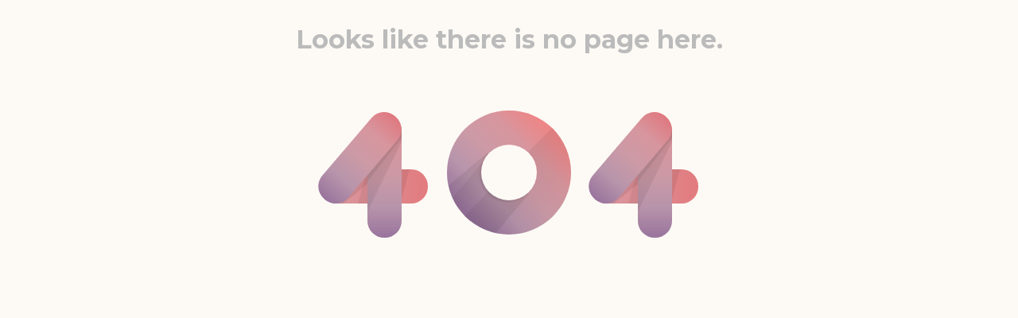

--- FILE ---
content_type: text/html
request_url: https://www.bestquotes.com/
body_size: 5204
content:
<head>
    <style>
            
    @import url('https://fonts.googleapis.com/css?family=Montserrat:400,600,700');
    @import url('https://fonts.googleapis.com/css?family=Catamaran:400,800');
    .error-container {
      text-align: center;
      font-size: 106px;
      font-family: 'Catamaran', sans-serif;
      font-weight: 800;
      margin: 70px 15px;
    }
    .error-container > span {
      display: inline-block;
      position: relative;
    }
    .error-container > span.four {
      width: 136px;
      height: 43px;
      border-radius: 999px;
      background:
        linear-gradient(140deg, rgba(0, 0, 0, 0.1) 0%, rgba(0, 0, 0, 0.07) 43%, transparent 44%, transparent 100%),
        linear-gradient(105deg, transparent 0%, transparent 40%, rgba(0, 0, 0, 0.06) 41%, rgba(0, 0, 0, 0.07) 76%, transparent 77%, transparent 100%),
        linear-gradient(to right, #d89ca4, #e27b7e);
    }
    .error-container > span.four:before,
    .error-container > span.four:after {
      content: '';
      display: block;
      position: absolute;
      border-radius: 999px;
    }
    .error-container > span.four:before {
      width: 43px;
      height: 156px;
      left: 60px;
      bottom: -43px;
      background:
        linear-gradient(128deg, rgba(0, 0, 0, 0.1) 0%, rgba(0, 0, 0, 0.07) 40%, transparent 41%, transparent 100%),
        linear-gradient(116deg, rgba(0, 0, 0, 0.1) 0%, rgba(0, 0, 0, 0.07) 50%, transparent 51%, transparent 100%),
        linear-gradient(to top, #99749D, #B895AB, #CC9AA6, #D7969E, #E0787F);
    }
    .error-container > span.four:after {
      width: 137px;
      height: 43px;
      transform: rotate(-49.5deg);
      left: -18px;
      bottom: 36px;
      background: linear-gradient(to right, #99749D, #B895AB, #CC9AA6, #D7969E, #E0787F);
    }
    
    .error-container > span.zero {
      vertical-align: text-top;
      width: 156px;
      height: 156px;
      border-radius: 999px;
      background: linear-gradient(-45deg, transparent 0%, rgba(0, 0, 0, 0.06) 50%,  transparent 51%, transparent 100%),
        linear-gradient(to top right, #99749D, #99749D, #B895AB, #CC9AA6, #D7969E, #ED8687, #ED8687);
      overflow: hidden;
      animation: bgshadow 5s infinite;
    }
    .error-container > span.zero:before {
      content: '';
      display: block;
      position: absolute;
      transform: rotate(45deg);
      width: 90px;
      height: 90px;
      background-color: transparent;
      left: 0px;
      bottom: 0px;
      background:
        linear-gradient(95deg, transparent 0%, transparent 8%, rgba(0, 0, 0, 0.07) 9%, transparent 50%, transparent 100%),
        linear-gradient(85deg, transparent 0%, transparent 19%, rgba(0, 0, 0, 0.05) 20%, rgba(0, 0, 0, 0.07) 91%, transparent 92%, transparent 100%);
    }
    .error-container > span.zero:after {
      content: '';
      display: block;
      position: absolute;
      border-radius: 999px;
      width: 70px;
      height: 70px;
      left: 43px;
      bottom: 43px;
      background: #FDFAF5;
      box-shadow: -2px 2px 2px 0px rgba(0, 0, 0, 0.1);
    }
    
    .screen-reader-text {
        position: absolute;
        top: -9999em;
        left: -9999em;
    }
        
    @keyframes bgshadow {
      0% {
        box-shadow: inset -160px 160px 0px 5px rgba(0, 0, 0, 0.4);
      }
      45% {
        box-shadow: inset 0px 0px 0px 0px rgba(0, 0, 0, 0.1);
      }
      55% {
        box-shadow: inset 0px 0px 0px 0px rgba(0, 0, 0, 0.1);
      }
      100% {
        box-shadow: inset 160px -160px 0px 5px rgba(0, 0, 0, 0.4);
      }
    }
    
    /* demo stuff */
    * {
        -webkit-box-sizing: border-box;
        -moz-box-sizing: border-box;
        box-sizing: border-box;
    }
    body {
      background-color: #FDFAF5;
      margin-bottom: 50px;
    }
    html, button, input, select, textarea {
        font-family: 'Montserrat', Helvetica, sans-serif;
        color: #bbb;
    }
    h1 {
      text-align: center;
      margin: 30px 15px;
    }
    .zoom-area { 
      max-width: 490px;
      margin: 30px auto 30px;
      font-size: 19px;
      text-align: center;
    }
    .link-container {
      text-align: center;
    }
    a.more-link {
      text-transform: uppercase;
      font-size: 13px;
        background-color: #de7e85;
        padding: 10px 15px;
        border-radius: 0;
        color: #fff;
        display: inline-block;
        margin-right: 5px;
        margin-bottom: 5px;
        line-height: 1.5;
        text-decoration: none;
      margin-top: 50px;
      letter-spacing: 1px;
    }
            
        </style>
    <script>
        // workaround for PennyMac CDS-5859
        if(document.location.host.includes('pennymacmortgages')) {
            window.location.replace('https://www.pennymac.com/');
        }
    </script>
    </head>
    <h1>Looks like there is no page here.</h1>
    <p class="zoom-area"><b></b> </p>
    <section class="error-container">
    <span class="four"><span class="screen-reader-text">4</span></span>
    <span class="zero"><span class="screen-reader-text">0</span></span>
    <span class="four"><span class="screen-reader-text">4</span></span>
    </section>
    <div class="link-container">
    </div>
